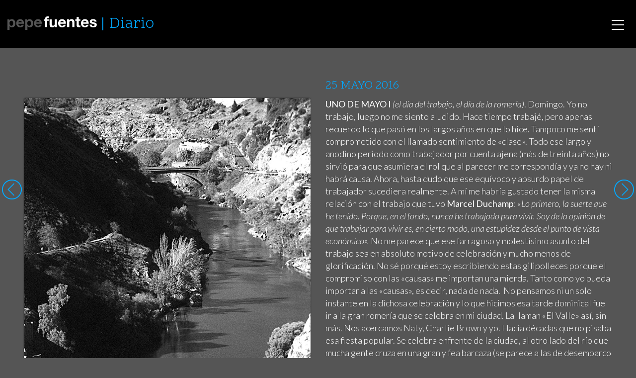

--- FILE ---
content_type: text/html; charset=UTF-8
request_url: https://pepefuentes.com/diario/2016-05-25/
body_size: 6012
content:

<!doctype html>
<html lang="es">
  <head>
  <meta charset="utf-8">
  <meta http-equiv="x-ua-compatible" content="ie=edge">
  <meta name="viewport" content="width=device-width, initial-scale=1">
  <title>2016&#x2d;05&#x2d;25 | Pepe Fuentes</title>
<meta name='robots' content='max-image-preview:large' />

<meta name="description" content="Diario 2016&#x2d;05&#x2d;25: &lt;strong&gt;UNO DE MAYO I &lt;/strong&gt;&lt;em&gt;(el d&iacute;a del trabajo, el d&iacute;a de la romer&iacute;a)&lt;/em&gt;. Domingo. Yo no trabajo, luego no me siento aludido." />
<meta property="og:image" content="https://pepefuentes.com/app/uploads/4108.jpg" />
<meta property="og:image:width" content="799" />
<meta property="og:image:height" content="1200" />
<meta property="og:locale" content="es_ES" />
<meta property="og:type" content="article" />
<meta property="og:title" content="2016&#x2d;05&#x2d;25 | Pepe Fuentes" />
<meta property="og:description" content="Diario 2016&#x2d;05&#x2d;25: &lt;strong&gt;UNO DE MAYO I &lt;/strong&gt;&lt;em&gt;(el d&iacute;a del trabajo, el d&iacute;a de la romer&iacute;a)&lt;/em&gt;. Domingo. Yo no trabajo, luego no me siento aludido." />
<meta property="og:url" content="https://pepefuentes.com/diario/2016-05-25/" />
<meta property="og:site_name" content="Pepe Fuentes" />
<meta property="article:published_time" content="2016-05-25" />
<meta property="article:modified_time" content="2016-05-25" />
<meta property="og:updated_time" content="2016-05-25" />
<meta name="twitter:card" content="summary_large_image" />
<meta name="twitter:title" content="2016&#x2d;05&#x2d;25 | Pepe Fuentes" />
<meta name="twitter:description" content="Diario 2016&#x2d;05&#x2d;25: &lt;strong&gt;UNO DE MAYO I &lt;/strong&gt;&lt;em&gt;(el d&iacute;a del trabajo, el d&iacute;a de la romer&iacute;a)&lt;/em&gt;. Domingo. Yo no trabajo, luego no me siento aludido." />
<meta name="twitter:image" content="https://pepefuentes.com/app/uploads/4108.jpg" />
<meta name="twitter:image:width" content="799" />
<meta name="twitter:image:height" content="1200" />
<meta name="theme-color" content="#0c0c0c" />
<link rel="canonical" href="https://pepefuentes.com/diario/2016-05-25/" />

<link rel='dns-prefetch' href='//ajax.googleapis.com' />
<link rel="stylesheet" id="wp-block-library-css" href="https://pepefuentes.com/wp/wp-includes/css/dist/block-library/style.min.css">
<link rel="stylesheet" id="theme-css" href="https://pepefuentes.com/app/themes/pepefuentes/dist/styles/main-882f9d5286.css">
<script src="https://pepefuentes.com/wp/wp-includes/js/jquery/jquery.min.js" id="jquery-core-js"></script>
<script src="https://pepefuentes.com/wp/wp-includes/js/jquery/jquery-migrate.min.js" id="jquery-migrate-js"></script>
  <link rel="shortcut icon" href="https://pepefuentes.com/app/themes/pepefuentes/dist/images/favicon.png">
  <link rel="apple-touch-icon" href="https://pepefuentes.com/app/themes/pepefuentes/dist/images/apple-touch-icon.png">
  <meta name="theme-color" content="#020202">
  <meta name="msapplication-navbutton-color" content="#000000">
  
<!-- BEGIN AIWP v5.8.6 Global Site Tag - https://deconf.com/analytics-insights-for-wordpress/ -->
<script async src="https://www.googletagmanager.com/gtag/js?id=G-YEJWW63S67"></script>
<script>
  window.dataLayer = window.dataLayer || [];
  function gtag(){dataLayer.push(arguments);}
  gtag('js', new Date());
  gtag('config', 'G-YEJWW63S67', {
	'allow_display_features': false, 
	'anonymize_ip': true
  });
  if (window.performance) {
    var timeSincePageLoad = Math.round(performance.now());
    gtag('event', 'timing_complete', {
      'name': 'load',
      'value': timeSincePageLoad,
      'event_category': 'JS Dependencies'
    });
  }
</script>
<!-- END AIWP Global Site Tag -->
  <script defer src="https://cdn.overtracking.com/t/tAGYNVJGpH5DjNTZv/"></script>
</head>
  <body>
    <svg xmlns="http://www.w3.org/2000/svg" xmlns:xlink="http://www.w3.org/1999/xlink" style="display:none;">
  <symbol id="ico-close" viewBox="0 0 22 22"><g fill="currentColor"><path d="M11 21.5C5.201 21.5.5 16.799.5 11S5.201.5 11 .5 21.5 5.201 21.5 11 16.799 21.5 11 21.5zm0-1a9.5 9.5 0 1 0 0-19 9.5 9.5 0 0 0 0 19z"/><path d="M11.707 11l2.647-2.646a.5.5 0 0 0-.708-.708L11 10.293 8.354 7.646a.5.5 0 1 0-.708.708L10.293 11l-2.647 2.646a.5.5 0 0 0 .708.708L11 11.707l2.646 2.647a.5.5 0 0 0 .708-.708L11.707 11z" /></g></symbol>
  <symbol id="ico-left" viewBox="0 0 22 22"><g fill="currentColor"><path d="M11 21.5C5.201 21.5.5 16.799.5 11S5.201.5 11 .5 21.5 5.201 21.5 11 16.799 21.5 11 21.5zm0-1a9.5 9.5 0 1 0 0-19 9.5 9.5 0 0 0 0 19z"/><path d="M7.707 11l5.647-5.646a.5.5 0 0 0-.708-.708l-6 6a.498.498 0 0 0 0 .708l6 6a.5.5 0 0 0 .708-.708L7.707 11z" /></g></symbol>
  <symbol id="ico-right" viewBox="0 0 22 22"><g transform="rotate(180 11 11)" fill="currentColor"><use xlink:href="#ico-left" /></g></symbol>
  <symbol id="ico-play" viewBox="0 0 22 22"><g fill="currentColor"><path d="M11 21.5C5.201 21.5.5 16.799.5 11S5.201.5 11 .5 21.5 5.201 21.5 11 16.799 21.5 11 21.5zm0-1a9.5 9.5 0 1 0 0-19 9.5 9.5 0 0 0 0 19zM8.5 6.253v9.827l7.58-4.913L8.5 6.253zm-1 11.667V4.413l10.42 6.754L7.5 17.92z"/></g></symbol>
  <symbol id="ico-filter" viewBox="0 0 19 20"><g fill="currentColor"><path d="M6.037 6.25c0 .75-.51 1.25-1.276 1.25-.765 0-1.275-.5-1.275-1.25v-5C3.486.5 3.996 0 4.76 0c.766 0 1.276.5 1.276 1.25v5zm-5.103 7.5c0-2.125 1.659-3.75 3.827-3.75 2.169 0 3.827 1.625 3.827 3.75 0 1.625-1.02 3-2.551 3.5v1.5c0 .75-.51 1.25-1.276 1.25-.765 0-1.275-.5-1.275-1.25v-1.5c-1.404-.5-2.552-1.875-2.552-3.5zm12.757 0c0-.75.51-1.25 1.275-1.25.766 0 1.276.5 1.276 1.25v5c0 .75-.51 1.25-1.276 1.25-.765 0-1.275-.5-1.275-1.25v-5zm-2.552-7.5c0-1.625 1.149-3 2.552-3.5v-1.5C13.69.5 14.2 0 14.966 0c.766 0 1.276.5 1.276 1.25v1.5c1.403.5 2.551 1.875 2.551 3.5 0 2.125-1.658 3.75-3.827 3.75-2.168 0-3.827-1.625-3.827-3.75z"/></g></symbol>
  <symbol id="ico-info" viewBox="0 0 18 22"><g fill="currentColor"><path d="M7 0h4a2.9 2.9 0 0 1 1.742.559c.515.373.877.853 1.086 1.441H15a2.89 2.89 0 0 1 2.121.879A2.89 2.89 0 0 1 18 5v14a2.89 2.89 0 0 1-.879 2.121A2.89 2.89 0 0 1 15 22H3a2.89 2.89 0 0 1-2.121-.879A2.89 2.89 0 0 1 0 19V5c0-.828.293-1.535.879-2.121A2.89 2.89 0 0 1 3 2h1.172A2.954 2.954 0 0 1 5.258.559 2.912 2.912 0 0 1 7 0zm8 4h-1.172a2.954 2.954 0 0 1-1.086 1.441A2.912 2.912 0 0 1 11 6H7a2.9 2.9 0 0 1-1.742-.559A2.968 2.968 0 0 1 4.172 4H3a.963.963 0 0 0-.707.293A.963.963 0 0 0 2 5v14c0 .276.098.512.293.707A.963.963 0 0 0 3 20h12a.963.963 0 0 0 .707-.293A.963.963 0 0 0 16 19V5a.963.963 0 0 0-.293-.707A.963.963 0 0 0 15 4zm-4-2H7a.963.963 0 0 0-.707.293A.963.963 0 0 0 6 3c0 .276.098.512.293.707A.963.963 0 0 0 7 4h4a.963.963 0 0 0 .707-.293A.963.963 0 0 0 12 3a.963.963 0 0 0-.293-.707A.963.963 0 0 0 11 2z"/></g></symbol>
  <symbol id="ico-text" viewBox="0 0 18 22"><g fill="currentColor"><path d="M15 0a2.89 2.89 0 0 1 2.121.879A2.89 2.89 0 0 1 18 3v16a2.89 2.89 0 0 1-.879 2.121A2.89 2.89 0 0 1 15 22H3a2.89 2.89 0 0 1-2.121-.879A2.89 2.89 0 0 1 0 19V3C0 2.172.293 1.465.879.879A2.89 2.89 0 0 1 3 0h12zm0 2H3a.963.963 0 0 0-.707.293A.963.963 0 0 0 2 3v16c0 .276.098.512.293.707A.963.963 0 0 0 3 20h12a.963.963 0 0 0 .707-.293A.963.963 0 0 0 16 19V3a.963.963 0 0 0-.293-.707A.963.963 0 0 0 15 2zM4 15h10v1H4v-1zm0-3h10v1H4v-1zm0-3h10v1H4V9zm0-3h10v1H4V6z"/></g></symbol>
  <symbol id="ico-zoom" viewBox="0 0 22 22"><g fill="currentColor"><path d="M9 0c1.219 0 2.384.238 3.496.715a9.056 9.056 0 0 1 2.871 1.918 9.056 9.056 0 0 1 1.918 2.871A8.782 8.782 0 0 1 18 9a8.9 8.9 0 0 1-1.969 5.617l5.68 5.672c.193.193.289.43.289.711a.97.97 0 0 1-.285.715A.97.97 0 0 1 21 22a.966.966 0 0 1-.711-.289l-5.672-5.68A8.895 8.895 0 0 1 9 18a8.782 8.782 0 0 1-3.496-.715 9.056 9.056 0 0 1-2.871-1.918 9.056 9.056 0 0 1-1.918-2.871A8.782 8.782 0 0 1 0 9c0-1.219.238-2.384.715-3.496a9.056 9.056 0 0 1 1.918-2.871A9.056 9.056 0 0 1 5.504.715 8.782 8.782 0 0 1 9 0zm0 2a6.84 6.84 0 0 0-2.719.555c-.865.37-1.61.867-2.234 1.492a7.034 7.034 0 0 0-1.492 2.234A6.84 6.84 0 0 0 2 9c0 .948.185 1.854.555 2.719.37.865.867 1.61 1.492 2.234a7.034 7.034 0 0 0 2.234 1.492A6.84 6.84 0 0 0 9 16a6.84 6.84 0 0 0 2.719-.555 7.034 7.034 0 0 0 2.234-1.492 7.034 7.034 0 0 0 1.492-2.234A6.84 6.84 0 0 0 16 9a6.84 6.84 0 0 0-.555-2.719 7.034 7.034 0 0 0-1.492-2.234 7.034 7.034 0 0 0-2.234-1.492A6.84 6.84 0 0 0 9 2z"/></g></symbol>
  <symbol id="logo-tw" viewBox="0 0 300.00006 244.18703"><g fill="currentColor"><path d="M94.72 243.18c112.46 0 173.96-93.168 173.96-173.96 0-2.646-.054-5.28-.173-7.903a124.338 124.338 0 0 0 30.498-31.66c-10.955 4.87-22.744 8.147-35.11 9.625 12.622-7.569 22.313-19.543 26.885-33.817a122.62 122.62 0 0 1-38.824 14.841C240.8 8.422 224.916.99 207.327.99c-33.764 0-61.144 27.381-61.144 61.132 0 4.798.537 9.465 1.586 13.941-50.815-2.556-95.874-26.886-126.03-63.88a60.977 60.977 0 0 0-8.279 30.73c0 21.212 10.794 39.938 27.208 50.893a60.685 60.685 0 0 1-27.69-7.646c-.009.256-.009.506-.009.78 0 29.61 21.075 54.332 49.051 59.934a61.218 61.218 0 0 1-16.122 2.152c-3.933 0-7.766-.387-11.49-1.103 7.783 24.293 30.354 41.971 57.114 42.465-20.926 16.402-47.287 26.171-75.937 26.171-4.929 0-9.798-.28-14.584-.846 27.06 17.344 59.19 27.464 93.722 27.464"/></g></symbol>
  <symbol id="logo-fb" viewBox="0 0 266.893 266.895"><path fill="#FFF" d="M248.082 262.307c7.854 0 14.223-6.369 14.223-14.225V18.812c0-7.857-6.368-14.224-14.223-14.224H18.812c-7.857 0-14.224 6.367-14.224 14.224v229.27c0 7.855 6.366 14.225 14.224 14.225h229.27z"/><path id="f" fill="#3C5A99" d="M182.409 262.307v-99.803h33.499l5.016-38.895h-38.515V98.777c0-11.261 3.127-18.935 19.275-18.935l20.596-.009V45.045c-3.562-.474-15.788-1.533-30.012-1.533-29.695 0-50.025 18.126-50.025 51.413v28.684h-33.585v38.895h33.585v99.803h40.166z"/></symbol>
</svg>
    <div id="smoothContainer">
      <div id="body" class="diary-template-default single single-diary postid-9394 wp-env-production 2016-05-25">
        <header class="banner">
  <div class="container">
    <a class="brand" href="https://pepefuentes.com/">
      <img src="https://pepefuentes.com/app/themes/pepefuentes/dist/images/logo.svg" alt="Pepe Fuentes" class="hidden-md-down">
      <img src="https://pepefuentes.com/app/themes/pepefuentes/dist/images/logo-mobile.svg" alt="Pepe Fuentes" class="hidden-lg-up">
    </a>
          <h2 class="nav-section"><a href="https://pepefuentes.com/diario/">Diario</a></h2>
        <nav class="nav-primary">
      <div class="menu-menu-principal-container"><ul id="menu-menu-principal" class="nav"><li id="menu-item-13852" class="menu-item menu-item-type-post_type menu-item-object-page menu-item-13852"><a href="https://pepefuentes.com/autor/">Autor</a></li>
<li id="menu-item-13855" class="menu-item menu-item-type-post_type_archive menu-item-object-diary menu-item-13855"><a href="https://pepefuentes.com/diario/">Diario</a></li>
<li id="menu-item-13856" class="menu-item menu-item-type-post_type_archive menu-item-object-serie menu-item-13856"><a href="https://pepefuentes.com/series/">Series</a></li>
<li id="menu-item-13857" class="menu-item menu-item-type-custom menu-item-object-custom menu-item-13857"><a href="/diario/libros/">Libros mensuales</a></li>
</ul></div>    </nav>
    <div id="nav-icon">
      <span></span>
      <span></span>
      <span></span>
    </div>
  </div>
</header>
        <div class="wrap container" role="document">
          <main class="main">
              <article class="post-9394 diary type-diary status-publish has-post-thumbnail hentry">
    <header>
      <h1 class="entry-title">25 MAYO 2016</h1>
    </header>
    <div class="row">
      <div class="col-12 col-md-6">
        <div class="photo " data-width="799" data-height="1200">
  <img width="799" height="1200" src="https://pepefuentes.com/app/uploads/4108.jpg" class="attachment-full size-full wp-image-4110" alt="" loading="lazy" srcset="https://pepefuentes.com/app/uploads/4108.jpg 799w, https://pepefuentes.com/app/uploads/4108-400x600.jpg 400w, https://pepefuentes.com/app/uploads/4108-768x1153.jpg 768w, https://pepefuentes.com/app/uploads/4108-682x1024.jpg 682w" sizes="(max-width: 799px) 100vw, 799px" />  <div class="photo__overlay"></div>
  <div class="photo__copy">&copy; 2016 pepe fuentes</div>
  <div class="photo__info">
    <div class="photo__info__close" role="button"><svg width="41" height="41"><use xlink:href="#ico-close" /></svg></div>
    <div class="photo__info__item photo__meta">
      <dl>
                  <dt>Autor</dt>
          <dd>pepe fuentes</dd>
                      <dt>Año</dt>
            <dd>2016</dd>
                                <dt>Localizacion</dt>
            <dd>Toledo (España)</dd>
                                                                                                                                    <dt>Fecha de diario</dt>
            <dd><a href="https://pepefuentes.com/diario/2016-05-25/">2016-05-25</a></dd>
                          <dt>Referencia</dt>
        <dd>4108</dd>
      </dl>
    </div>
      </div>
  <div class="photo__options">
    <a href="#photo__meta"><svg width="18" height="22"><use xlink:href="#ico-info" /></svg></a>
      </div>
</div>
      </div>
      <div class="col-12 col-md-6">
        <div class="entry-content">
          <p><strong>UNO DE MAYO I </strong><em>(el día del trabajo, el día de la romería)</em>. Domingo. Yo no trabajo, luego no me siento aludido. Hace tiempo trabajé, pero apenas recuerdo lo que pasó en los largos años en que lo hice. Tampoco me sentí comprometido con el llamado sentimiento de «clase». Todo ese largo y anodino periodo como trabajador por cuenta ajena (más de treinta años) no sirvió para que asumiera el rol que al parecer me correspondía y ya no hay ni habrá causa. Ahora, hasta dudo que ese equívoco y absurdo papel de trabajador sucediera realmente. A mí me habría gustado tener la misma relación con el trabajo que tuvo <strong>Marcel Duchamp</strong>: «<em>Lo primero, la suerte que he tenido. Porque, en el fondo, nunca he trabajado para vivir. Soy de la opinión de que trabajar para vivir es, en cierto modo, una estupidez desde el punto de vista económico». </em>No me parece que ese farragoso y molestísimo asunto del trabajo sea en absoluto motivo de celebración y mucho menos de glorificación. No sé porqué estoy escribiendo estas gilipolleces porque el compromiso con las «causas» me importan una mierda. Tanto como yo pueda importar a las «causas», es decir, nada de nada.  No pensamos ni un solo instante en la dichosa celebración y lo que hicimos esa tarde dominical fue ir a la gran romería que se celebra en mi ciudad. La llaman «El Valle» así, sin más. Nos acercamos Naty, Charlie Brown y yo. Hacía décadas que no pisaba esa fiesta popular. Se celebra enfrente de la ciudad, al otro lado del río que mucha gente cruza en una gran y fea barcaza (se parece a las de desembarco en las guerras); el resto del año permanece parada en el lado de la ciudad&#8230;    </p>
        </div>
        <div class="hidden-xs-up">
          <span class="vcard author"><span class="fn">Pepe Fuentes</span></span> ·
          <time class="updated" datetime="2016-05-25T00:00:00+00:00">25 mayo, 2016</time>
        </div>
      </div>
    </div>
  </article>
  <div class="post-navigation">
    <div class="container">
      <a href="https://pepefuentes.com/diario/2016-05-24/" rel="prev"><svg><title>2016-05-24</title><use xlink:href="#ico-left" /></svg></a>      <a href="https://pepefuentes.com/diario/2016-05-26/" rel="next"><svg><title>2016-05-26</title><use xlink:href="#ico-right" /></svg></a>    </div>
  </div>
          </main><!-- /.main -->
        </div><!-- /.wrap -->
        <footer class="content-info">
  <div class="container">
    <div class="row">
      <div class="col-12 col-md-3 col-xl-2 footer-share">
        <span class="share-buttons">
          <a href="https://www.facebook.com/sharer.php?u=https%3A%2F%2Fpepefuentes.com%2Fdiario%2F2016-05-25%2F" class="share-fb"><svg><title>Facebook</title><use xlink:href="#logo-fb" /></svg> Compartir</a>
          <a href="https://twitter.com/intent/tweet?url=https%3A%2F%2Fpepefuentes.com%2Fdiario%2F2016-05-25%2F&text=2016-05-25" class="share-tw"><svg><title>Twitter</title><use xlink:href="#logo-tw" /></svg> Twittear</a>
        </span>
      </div>
      <div class="col-12 col-md-9 col-xl-5 footer-copy">
        <span>Copyright Pepe Fuentes</span> | <a href="/aviso-legal/">Aviso Legal</a> | <a href="mailto:pepefuentes@pepefuentes.com">Contactar</a> | <span>Made with love by <a href="https://crea.me">Creame</a></span>      </div>
      <div class="col-12 col-md-12 col-xl-5 footer-translate">
        <div id="google_translate_element"></div>
      </div>
    </div>
  </div>
</footer>
<script src="https://ajax.googleapis.com/ajax/libs/webfont/1.5.18/webfont.js" id="fontloader-js"></script>
<script type='text/javascript' id='theme-js-extra'>
/* <![CDATA[ */
var ajaxpagination = {"ajax_url":"https:\/\/pepefuentes.com\/wp\/wp-admin\/admin-ajax.php"};
/* ]]> */
</script>
<script src="https://pepefuentes.com/app/themes/pepefuentes/dist/scripts/main-13341b8c42.js" id="theme-js"></script>
<script src="https://pepefuentes.com/wp/wp-includes/js/wp-embed.min.js" id="wp-embed-js"></script>
<script type='text/javascript' id='aiwp-tracking-analytics-events-js-extra'>
/* <![CDATA[ */
var aiwpUAEventsData = {"options":{"event_tracking":"1","event_downloads":"zip|mp3*|mpe*g|pdf|docx*|pptx*|xlsx*|rar*","event_bouncerate":0,"aff_tracking":0,"event_affiliates":"\/out\/","hash_tracking":"1","root_domain":"pepefuentes.com","event_timeout":100,"event_precision":0,"event_formsubmit":0,"ga_pagescrolldepth_tracking":1,"global_site_tag":true}};
/* ]]> */
</script>
<script src="https://pepefuentes.com/app/plugins/analytics-insights/front/js/tracking-analytics-events.min.js" id="aiwp-tracking-analytics-events-js"></script>
<script src="https://pepefuentes.com/app/plugins/analytics-insights/front/js/tracking-scrolldepth.min.js" id="aiwp-pagescrolldepth-tracking-js"></script>
        <script>function googleTranslateElementInit() { new google.translate.TranslateElement({pageLanguage: 'es', layout: google.translate.TranslateElement.InlineLayout.HORIZONTAL}, 'google_translate_element'); }</script>
        <script src="//translate.google.com/translate_a/element.js?cb=googleTranslateElementInit"></script>
      </div>
    </div>
  </body>
</html>
